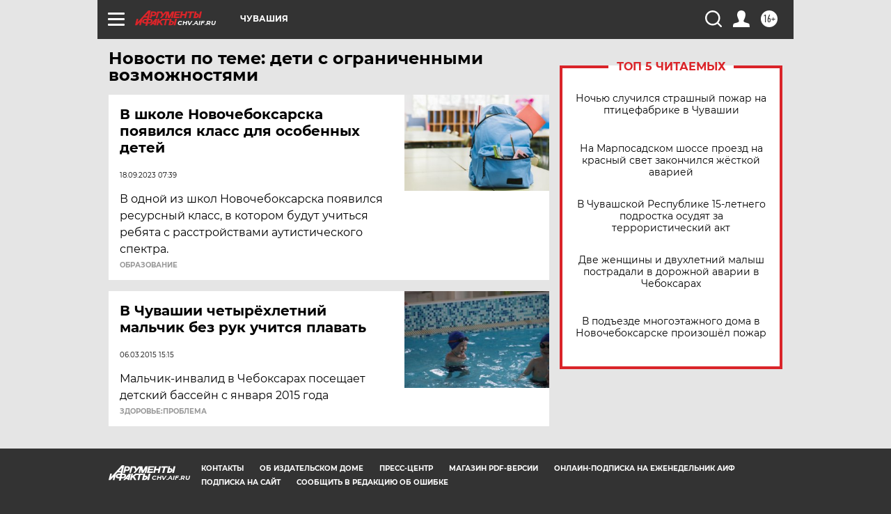

--- FILE ---
content_type: text/html
request_url: https://tns-counter.ru/nc01a**R%3Eundefined*aif_ru/ru/UTF-8/tmsec=aif_ru/16507474***
body_size: -72
content:
F5957607696F0BFAX1768885242:F5957607696F0BFAX1768885242